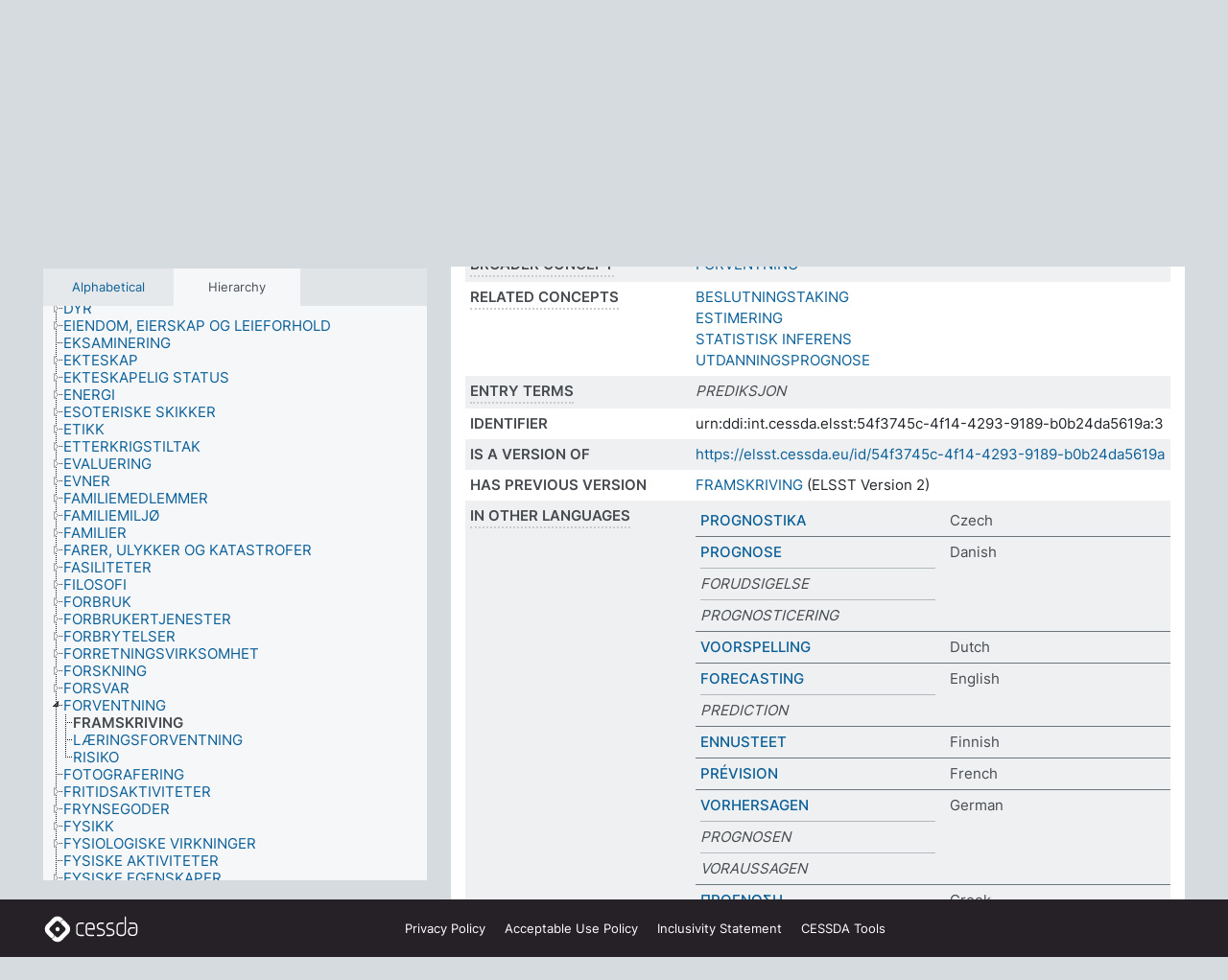

--- FILE ---
content_type: text/html; charset=UTF-8
request_url: https://thesauri.cessda.eu/elsst-3/en/page/54f3745c-4f14-4293-9189-b0b24da5619a?clang=no
body_size: 9549
content:
<!DOCTYPE html>
<html dir="ltr" lang="en" prefix="og: https://ogp.me/ns#">
<head>
<base href="https://thesauri.cessda.eu/">
<link rel="shortcut icon" href="favicon.ico">
<meta http-equiv="X-UA-Compatible" content="IE=Edge">
<meta http-equiv="Content-Type" content="text/html; charset=UTF-8">
<meta name="viewport" content="width=device-width, initial-scale=1.0">
<meta name="format-detection" content="telephone=no">
<meta name="generator" content="Skosmos 2.18">
<meta name="title" content="FRAMSKRIVING - ELSST Version 3 - Skosmos">
<meta property="og:title" content="FRAMSKRIVING - ELSST Version 3 - Skosmos">
<meta name="description" content="Concept FRAMSKRIVING in vocabulary ELSST Thesaurus (Version 3 - 2022)">
<meta property="og:description" content="Concept FRAMSKRIVING in vocabulary ELSST Thesaurus (Version 3 - 2022)">
<link rel="canonical" href="https://thesauri.cessda.eu/elsst-3/en/page/54f3745c-4f14-4293-9189-b0b24da5619a?clang=no">
<meta property="og:url" content="https://thesauri.cessda.eu/elsst-3/en/page/54f3745c-4f14-4293-9189-b0b24da5619a?clang=no">
<meta property="og:type" content="website">
<meta property="og:site_name" content="Skosmos">
<link href="vendor/twbs/bootstrap/dist/css/bootstrap.min.css" media="screen, print" rel="stylesheet" type="text/css">
<link href="vendor/vakata/jstree/dist/themes/default/style.min.css" media="screen, print" rel="stylesheet" type="text/css">
<link href="vendor/davidstutz/bootstrap-multiselect/dist/css/bootstrap-multiselect.min.css" media="screen, print" rel="stylesheet" type="text/css">
<!-- <link href="resource/css/fira.css" media="screen, print" rel="stylesheet" type="text/css"> -->
<link href="resource/fontawesome/css/fontawesome.css" media="screen, print" rel="stylesheet" type="text/css">
<link href="resource/fontawesome/css/regular.css" media="screen, print" rel="stylesheet" type="text/css">
<link href="resource/fontawesome/css/solid.css" media="screen, print" rel="stylesheet" type="text/css">
<link href="resource/css/styles.css" media="screen, print" rel="stylesheet" type="text/css">

<title>FRAMSKRIVING - ELSST Version 3 - Skosmos</title>
</head>
<body class="vocab-elsst-3">
  <noscript>
    <strong>We're sorry but Skosmos doesn't work properly without JavaScript enabled. Please enable it to continue.</strong>
  </noscript>
  <a id="skiptocontent" href="elsst-3/en/page/54f3745c-4f14-4293-9189-b0b24da5619a?clang=no#maincontent">Skip to main content</a>
  <div class="topbar-container topbar-white">
    <div class="topbar topbar-white">
      <div id="topbar-service-helper">
  <a         class="service-en"  href="en/?clang=no">
    <svg xmlns="http://www.w3.org/2000/svg" xml:space="preserve" id="home" x="0" y="0"
      style="enable-background:new 0 0 291 291" version="1.1" viewBox="0 0 291 291">
      <style>
        .st1 {
          fill-rule: evenodd;
          clip-rule: evenodd;
          fill: #fff
        }
      </style>
      <path
        d="m102.7 272.7-85.2-85.2c-23.3-23.3-23.3-61.5 0-84.9l85.2-85.2c23.3-23.3 61.5-23.3 84.9 0l85.2 85.2c23.3 23.3 23.3 61.5 0 84.9l-85.2 85.2c-23.4 23.3-61.6 23.3-84.9 0"
        style="fill:#0e78be" />
      <path
        d="M136.3 82.7c-30.6 0-55.5 24.8-55.5 55.5 0 30.6 24.8 55.5 55.5 55.5 30.6 0 55.5-24.9 55.5-55.5s-24.9-55.5-55.5-55.5zm0 8c26.2 0 47.5 21.3 47.5 47.5s-21.3 47.5-47.5 47.5-47.5-21.3-47.5-47.5 21.3-47.5 47.5-47.5z"
        class="st1" />
      <path
        d="M167.6 118.6c-25.3 0-45.8 20.5-45.8 45.8s20.5 45.8 45.8 45.8c25.3 0 45.8-20.5 45.8-45.8s-20.6-45.8-45.8-45.8zm0 8c20.9 0 37.8 16.9 37.8 37.8s-16.9 37.8-37.8 37.8-37.8-16.9-37.8-37.8 16.9-37.8 37.8-37.8z"
        class="st1" />
    </svg>
    <h1 id="hometitle">ELSST</h1>
  </a>
</div>
<div id="topbar-language-navigation">
    <div id="navigation">

    <a href="https://elsst.cessda.eu/" class="navigation-font">Documentation</a>


    <a href="en/about?clang=no"
      id="navi2" class="navigation-font">
     About
    </a>
    <a href="elsst-3/en/feedback?clang=no"
      id="navi3" class="navigation-font">
      Feedback
    </a>
    <a href="#"  id="navi4" class="navigation-font" data-bs-toggle="modal" title="Help" data-bs-target="#helpModal">
      Help
      </a>
      <div class="modal fade" id="helpModal" tabindex="-1" aria-labelledby="helpModalLabel" aria-hidden="true">
        <div class="modal-dialog">
          <div class="modal-content">
            <div class="modal-header">
              <h5 class="modal-title" id="helpModalLabel">Help</h5>
              <button type="button" class="btn-close" data-bs-dismiss="modal" aria-label="Close"></button>
            </div>
            <div class="modal-body">
              Hover your cursor over the text with a dotted underline to see instructions about the property.<br><br>For truncation search, please use the symbol * as in *animal or *patent*. For ends of search words, the search will be truncated automatically, even if the truncation symbol is not entered manually: thus, cat will yield the same results as cat*
            </div>
            <div class="modal-footer">
              <button type="button" class="btn btn-secondary" data-bs-dismiss="modal">Close</button>
      
            </div>
          </div>
        </div>
      </div>

  </div>
</div>

<!-- top-bar ENDS HERE -->
    </div>
  </div>
    <div class="headerbar">
    <div class="header-row"><div class="headerbar-coloured"></div><div class="header-left">
  <h1><a href="elsst-3/en/?clang=no">ELSST Thesaurus (Version 3 - 2022)</a></h1>
</div>
<div class="header-float">
      <h2 class="sr-only">Search from vocabulary</h2>
    <div class="search-vocab-text"><p>Content language</p></div>
    <form class="navbar-form" role="search" name="text-search" action="elsst-3/en/search">
    <input style="display: none" name="clang" value="no" id="lang-input">
    <div class="input-group">
      <div class="input-group-btn">
        <label class="sr-only" for="lang-dropdown-toggle">Content and search language</label>
        <button type="button" class="btn btn-default dropdown-toggle" data-bs-toggle="dropdown" aria-expanded="false" id="lang-dropdown-toggle">Norwegian<span class="caret"></span></button>
        <ul class="dropdown-menu" aria-labelledby="lang-dropdown-toggle">
                            <li><a class="dropdown-item" href="elsst-3/en/page/54f3745c-4f14-4293-9189-b0b24da5619a?clang=cs" class="lang-button" hreflang="cs">Czech</a></li>
                    <li><a class="dropdown-item" href="elsst-3/en/page/54f3745c-4f14-4293-9189-b0b24da5619a?clang=da" class="lang-button" hreflang="da">Danish</a></li>
                    <li><a class="dropdown-item" href="elsst-3/en/page/54f3745c-4f14-4293-9189-b0b24da5619a?clang=nl" class="lang-button" hreflang="nl">Dutch</a></li>
                    <li><a class="dropdown-item" href="elsst-3/en/page/54f3745c-4f14-4293-9189-b0b24da5619a" class="lang-button" hreflang="en">English</a></li>
                    <li><a class="dropdown-item" href="elsst-3/en/page/54f3745c-4f14-4293-9189-b0b24da5619a?clang=fi" class="lang-button" hreflang="fi">Finnish</a></li>
                    <li><a class="dropdown-item" href="elsst-3/en/page/54f3745c-4f14-4293-9189-b0b24da5619a?clang=fr" class="lang-button" hreflang="fr">French</a></li>
                    <li><a class="dropdown-item" href="elsst-3/en/page/54f3745c-4f14-4293-9189-b0b24da5619a?clang=de" class="lang-button" hreflang="de">German</a></li>
                    <li><a class="dropdown-item" href="elsst-3/en/page/54f3745c-4f14-4293-9189-b0b24da5619a?clang=el" class="lang-button" hreflang="el">Greek</a></li>
                    <li><a class="dropdown-item" href="elsst-3/en/page/54f3745c-4f14-4293-9189-b0b24da5619a?clang=hu" class="lang-button" hreflang="hu">Hungarian</a></li>
                    <li><a class="dropdown-item" href="elsst-3/en/page/54f3745c-4f14-4293-9189-b0b24da5619a?clang=is" class="lang-button" hreflang="is">Icelandic</a></li>
                    <li><a class="dropdown-item" href="elsst-3/en/page/54f3745c-4f14-4293-9189-b0b24da5619a?clang=lt" class="lang-button" hreflang="lt">Lithuanian</a></li>
                    <li><a class="dropdown-item" href="elsst-3/en/page/54f3745c-4f14-4293-9189-b0b24da5619a?clang=no" class="lang-button" hreflang="no">Norwegian</a></li>
                    <li><a class="dropdown-item" href="elsst-3/en/page/54f3745c-4f14-4293-9189-b0b24da5619a?clang=ro" class="lang-button" hreflang="ro">Romanian</a></li>
                    <li><a class="dropdown-item" href="elsst-3/en/page/54f3745c-4f14-4293-9189-b0b24da5619a?clang=sl" class="lang-button" hreflang="sl">Slovenian</a></li>
                    <li><a class="dropdown-item" href="elsst-3/en/page/54f3745c-4f14-4293-9189-b0b24da5619a?clang=es" class="lang-button" hreflang="es">Spanish</a></li>
                    <li><a class="dropdown-item" href="elsst-3/en/page/54f3745c-4f14-4293-9189-b0b24da5619a?clang=sv" class="lang-button" hreflang="sv">Swedish</a></li>
                            <li>
            <a class="dropdown-item" href="elsst-3/en/page/54f3745c-4f14-4293-9189-b0b24da5619a?clang=no&amp;anylang=on"
              class="lang-button" id="lang-button-all">Any language</a>
            <input name="anylang" type="checkbox">
          </li>
        </ul>
      </div><!-- /btn-group -->
      <label class="sr-only" for="search-field">Enter search term</label>
      <input id="search-field" type="text" class="form-control" name="q" value="">
      <div class="input-group-btn">
        <label class="sr-only" for="search-all-button">Submit search</label>
        <button id="search-all-button" type="submit" class="btn btn-primary">Search</button>
      </div>
    </div>
      </form>
</div>
</div>  </div>
    <div class="main-container">
        <div id="sidebar">
          <div class="sidebar-buttons">
                <h2 class="sr-only">Sidebar listing: list and traverse vocabulary contents by a criterion</h2>
        <ul class="nav nav-tabs">
                                      <h3 class="sr-only">List vocabulary concepts alphabetically</h3>
                    <li id="alpha" class="nav-item"><a class="nav-link" href="elsst-3/en/index?clang=no">Alphabetical</a></li>
                                                  <h3 class="sr-only">List vocabulary concepts hierarchically</h3>
                    <li id="hierarchy" class="nav-item">
            <a class="nav-link active" href="#" id="hier-trigger"
                        >Hierarchy            </a>
          </li>
                                                </ul>
      </div>
      
            <h4 class="sr-only">Listing vocabulary concepts alphabetically</h4>
            <div class="sidebar-grey  concept-hierarchy">
        <div id="alphabetical-menu">
                  </div>
              </div>
        </div>
    
            <main id="maincontent" tabindex="-1">
            <div class="content">
        <div id="content-top"></div>
                     <h2 class="sr-only">Concept information</h2>
            <div class="concept-info">
      <div class="concept-main">
              <div class="row">
                                      <div class="crumb-path">
                        <a class="propertyvalue bread-crumb" href="elsst-3/en/page/021d37a0-15c4-4d20-b051-94e9440403bd?clang=no">FORVENTNING</a><span class="bread-crumb"> > </span>
                                                <span class="bread-crumb propertylabel-pink">FRAMSKRIVING</span>
                                                </div>
                          </div>
            <div class="row property prop-preflabel"><div class="property-label property-label-pref"><h3 class="versal">
                                      Preferred term
                      </h3></div><div class="property-value-column"><span class="prefLabel conceptlabel" id="pref-label">FRAMSKRIVING</span>
                        &nbsp;
        <button type="button" data-bs-toggle="tooltip" data-bs-placement="button" title="Copy to clipboard" class="btn btn-default btn-xs copy-clipboard" for="#pref-label"><span class="fa-regular fa-copy"></span></button></div><div class="col-md-12"><div class="preflabel-spacer"></div></div></div>
                       <div class="row property prop-skos_broader">
          <div class="property-label">
            <h3 class="versal               property-click skosmos-tooltip-wrapper skosmos-tooltip t-top" data-title="Broader concept
              ">
                              Broader concept
                          </h3>
          </div>
          <div class="property-value-column"><div class="property-value-wrapper">
                <ul>
                     <li>
                                                                               <a href="elsst-3/en/page/021d37a0-15c4-4d20-b051-94e9440403bd?clang=no"> FORVENTNING</a>
                                                                                                      </li>
                </ul>
                </div></div></div>
                               <div class="row property prop-skos_related">
          <div class="property-label">
            <h3 class="versal               property-click skosmos-tooltip-wrapper skosmos-tooltip t-top" data-title="Concepts related to this concept.
              ">
                              Related concepts
                          </h3>
          </div>
          <div class="property-value-column"><div class="property-value-wrapper">
                <ul>
                     <li>
                                                                               <a href="elsst-3/en/page/a046a1ec-a4d1-4777-8705-3a17548f1969?clang=no"> BESLUTNINGSTAKING</a>
                                                                                                      </li>
                     <li>
                                                                               <a href="elsst-3/en/page/37447f95-8e88-4ecc-8d7b-5e0cc59696aa?clang=no"> ESTIMERING</a>
                                                                                                      </li>
                     <li>
                                                                               <a href="elsst-3/en/page/86012d88-f146-4606-acba-c342564f4f2f?clang=no"> STATISTISK INFERENS</a>
                                                                                                      </li>
                     <li>
                                                                               <a href="elsst-3/en/page/0b7fdb15-d9e4-47c5-9ed6-e7999648a225?clang=no"> UTDANNINGSPROGNOSE</a>
                                                                                                      </li>
                </ul>
                </div></div></div>
                               <div class="row property prop-skos_altLabel">
          <div class="property-label">
            <h3 class="versal               property-click skosmos-tooltip-wrapper skosmos-tooltip t-top" data-title="Alternative terms for the concept.
              ">
                              Entry terms
                          </h3>
          </div>
          <div class="property-value-column"><div class="property-value-wrapper">
                <ul>
                     <li>
                                                                 <span class="replaced">PREDIKSJON</span>
                                      </li>
                </ul>
                </div></div></div>
                               <div class="row property prop-dc_identifier">
          <div class="property-label">
            <h3 class="versal              ">
                              Identifier
                          </h3>
          </div>
          <div class="property-value-column"><div class="property-value-wrapper">
                <ul>
                     <li>
                                                                 <span>urn:ddi:int.cessda.elsst:54f3745c-4f14-4293-9189-b0b24da5619a:3</span>
                                      </li>
                </ul>
                </div></div></div>
                               <div class="row property prop-dc_isVersionOf">
          <div class="property-label">
            <h3 class="versal              ">
                              Is a version of
                          </h3>
          </div>
          <div class="property-value-column"><div class="property-value-wrapper">
                <ul>
                     <li>
                                                           <a href="https://elsst.cessda.eu/id/54f3745c-4f14-4293-9189-b0b24da5619a">https://elsst.cessda.eu/id/54f3745c-4f14-4293-9189-b0b24da5619a</a>                                                                                      </li>
                </ul>
                </div></div></div>
                               <div class="row property prop-owl_priorVersion">
          <div class="property-label">
            <h3 class="versal              ">
                              Has previous version
                          </h3>
          </div>
          <div class="property-value-column"><div class="property-value-wrapper">
                <ul>
                     <li>
                                                           <a href="elsst-2/en/page/54f3745c-4f14-4293-9189-b0b24da5619a?clang=no">FRAMSKRIVING</a> (ELSST Version 2)                                                                                      </li>
                </ul>
                </div></div></div>
                                <div class="row property prop-other-languages">
        <div class="property-label"><h3 class="versal property-click skosmos-tooltip-wrapper skosmos-tooltip t-top" data-title="Terms for the concept in other languages." >In other languages</h3></div>
        <div class="property-value-column">
          <div class="property-value-wrapper">
            <ul>
                                          <li class="row other-languages first-of-language">
                <div class="col-6 versal versal-pref">
                                                      <a href='elsst-3/en/page/54f3745c-4f14-4293-9189-b0b24da5619a?clang=cs' hreflang='cs'>PROGNOSTIKA</a>
                                  </div>
                <div class="col-6 versal"><p>Czech</p></div>
              </li>
                                                        <li class="row other-languages first-of-language">
                <div class="col-6 versal versal-pref">
                                                      <a href='elsst-3/en/page/54f3745c-4f14-4293-9189-b0b24da5619a?clang=da' hreflang='da'>PROGNOSE</a>
                                  </div>
                <div class="col-6 versal"><p>Danish</p></div>
              </li>
                            <li class="row other-languages">
                <div class="col-6 versal replaced">
                                    FORUDSIGELSE
                                  </div>
                <div class="col-6 versal"></div>
              </li>
                            <li class="row other-languages">
                <div class="col-6 versal replaced">
                                    PROGNOSTICERING
                                  </div>
                <div class="col-6 versal"></div>
              </li>
                                                        <li class="row other-languages first-of-language">
                <div class="col-6 versal versal-pref">
                                                      <a href='elsst-3/en/page/54f3745c-4f14-4293-9189-b0b24da5619a?clang=nl' hreflang='nl'>VOORSPELLING</a>
                                  </div>
                <div class="col-6 versal"><p>Dutch</p></div>
              </li>
                                                        <li class="row other-languages first-of-language">
                <div class="col-6 versal versal-pref">
                                                      <a href='elsst-3/en/page/54f3745c-4f14-4293-9189-b0b24da5619a' hreflang='en'>FORECASTING</a>
                                  </div>
                <div class="col-6 versal"><p>English</p></div>
              </li>
                            <li class="row other-languages">
                <div class="col-6 versal replaced">
                                    PREDICTION
                                  </div>
                <div class="col-6 versal"></div>
              </li>
                                                        <li class="row other-languages first-of-language">
                <div class="col-6 versal versal-pref">
                                                      <a href='elsst-3/en/page/54f3745c-4f14-4293-9189-b0b24da5619a?clang=fi' hreflang='fi'>ENNUSTEET</a>
                                  </div>
                <div class="col-6 versal"><p>Finnish</p></div>
              </li>
                                                        <li class="row other-languages first-of-language">
                <div class="col-6 versal versal-pref">
                                                      <a href='elsst-3/en/page/54f3745c-4f14-4293-9189-b0b24da5619a?clang=fr' hreflang='fr'>PRÉVISION</a>
                                  </div>
                <div class="col-6 versal"><p>French</p></div>
              </li>
                                                        <li class="row other-languages first-of-language">
                <div class="col-6 versal versal-pref">
                                                      <a href='elsst-3/en/page/54f3745c-4f14-4293-9189-b0b24da5619a?clang=de' hreflang='de'>VORHERSAGEN</a>
                                  </div>
                <div class="col-6 versal"><p>German</p></div>
              </li>
                            <li class="row other-languages">
                <div class="col-6 versal replaced">
                                    PROGNOSEN
                                  </div>
                <div class="col-6 versal"></div>
              </li>
                            <li class="row other-languages">
                <div class="col-6 versal replaced">
                                    VORAUSSAGEN
                                  </div>
                <div class="col-6 versal"></div>
              </li>
                                                        <li class="row other-languages first-of-language">
                <div class="col-6 versal versal-pref">
                                                      <a href='elsst-3/en/page/54f3745c-4f14-4293-9189-b0b24da5619a?clang=el' hreflang='el'>ΠΡΟΓΝΩΣΗ</a>
                                  </div>
                <div class="col-6 versal"><p>Greek</p></div>
              </li>
                            <li class="row other-languages">
                <div class="col-6 versal replaced">
                                    ΠΡΟΒΛΕΨΗ
                                  </div>
                <div class="col-6 versal"></div>
              </li>
                                                        <li class="row other-languages first-of-language">
                <div class="col-6 versal versal-pref">
                                                      <a href='elsst-3/en/page/54f3745c-4f14-4293-9189-b0b24da5619a?clang=hu' hreflang='hu'>ELŐREJELZÉS</a>
                                  </div>
                <div class="col-6 versal"><p>Hungarian</p></div>
              </li>
                                                        <li class="row other-languages first-of-language">
                <div class="col-6 versal versal-pref">
                                                      <a href='elsst-3/en/page/54f3745c-4f14-4293-9189-b0b24da5619a?clang=is' hreflang='is'>SPÁR (ÁLYKTANIR BYGGÐAR Á RÖKUM)</a>
                                  </div>
                <div class="col-6 versal"><p>Icelandic</p></div>
              </li>
                                                        <li class="row other-languages first-of-language">
                <div class="col-6 versal versal-pref">
                                                      <a href='elsst-3/en/page/54f3745c-4f14-4293-9189-b0b24da5619a?clang=lt' hreflang='lt'>PROGNOZAVIMAS</a>
                                  </div>
                <div class="col-6 versal"><p>Lithuanian</p></div>
              </li>
                            <li class="row other-languages">
                <div class="col-6 versal replaced">
                                    PRANAŠAVIMAS
                                  </div>
                <div class="col-6 versal"></div>
              </li>
                                                        <li class="row other-languages first-of-language">
                <div class="col-6 versal versal-pref">
                                                      <a href='elsst-3/en/page/54f3745c-4f14-4293-9189-b0b24da5619a?clang=ro' hreflang='ro'>PREVIZIUNI</a>
                                  </div>
                <div class="col-6 versal"><p>Romanian</p></div>
              </li>
                                                        <li class="row other-languages first-of-language">
                <div class="col-6 versal versal-pref">
                                                      <a href='elsst-3/en/page/54f3745c-4f14-4293-9189-b0b24da5619a?clang=sl' hreflang='sl'>NAPOVEDOVANJE</a>
                                  </div>
                <div class="col-6 versal"><p>Slovenian</p></div>
              </li>
                                                        <li class="row other-languages first-of-language">
                <div class="col-6 versal versal-pref">
                                                      <a href='elsst-3/en/page/54f3745c-4f14-4293-9189-b0b24da5619a?clang=es' hreflang='es'>PREDICCIÓN</a>
                                  </div>
                <div class="col-6 versal"><p>Spanish</p></div>
              </li>
                            <li class="row other-languages">
                <div class="col-6 versal replaced">
                                    PREVISIÓN
                                  </div>
                <div class="col-6 versal"></div>
              </li>
                            <li class="row other-languages">
                <div class="col-6 versal replaced">
                                    PRONÓSTICO
                                  </div>
                <div class="col-6 versal"></div>
              </li>
                                                        <li class="row other-languages first-of-language">
                <div class="col-6 versal versal-pref">
                                                      <a href='elsst-3/en/page/54f3745c-4f14-4293-9189-b0b24da5619a?clang=sv' hreflang='sv'>PROGNOS</a>
                                  </div>
                <div class="col-6 versal"><p>Swedish</p></div>
              </li>
                            <li class="row other-languages">
                <div class="col-6 versal replaced">
                                    FÖRUTSÄGELSE
                                  </div>
                <div class="col-6 versal"></div>
              </li>
                            <li class="row other-languages">
                <div class="col-6 versal replaced">
                                    PREDIKTION
                                  </div>
                <div class="col-6 versal"></div>
              </li>
                                        </ul>
          </div>
        </div>
      </div>
              <div class="row property prop-uri">
            <div class="property-label"><h3 class="versal">URI</h3></div>
            <div class="property-value-column">
                <div class="property-value-wrapper">
                    <span class="versal uri-input-box" id="uri-input-box">https://elsst.cessda.eu/id/3/54f3745c-4f14-4293-9189-b0b24da5619a</span>
                    <button type="button" data-bs-toggle="tooltip" data-bs-placement="button" title="Copy to clipboard" class="btn btn-default btn-xs copy-clipboard" for="#uri-input-box">
                      <span class="fa-regular fa-copy"></span>
                    </button>
                </div>
            </div>
        </div>
        <div class="row">
            <div class="property-label"><h3 class="versal">Download this concept:</h3></div>
            <div class="property-value-column">
<span class="versal concept-download-links"><a href="rest/v1/elsst-3/data?uri=https%3A%2F%2Felsst.cessda.eu%2Fid%2F3%2F54f3745c-4f14-4293-9189-b0b24da5619a&amp;format=application/rdf%2Bxml">RDF/XML</a>
          <a href="rest/v1/elsst-3/data?uri=https%3A%2F%2Felsst.cessda.eu%2Fid%2F3%2F54f3745c-4f14-4293-9189-b0b24da5619a&amp;format=text/turtle">
            TURTLE</a>
          <a href="rest/v1/elsst-3/data?uri=https%3A%2F%2Felsst.cessda.eu%2Fid%2F3%2F54f3745c-4f14-4293-9189-b0b24da5619a&amp;format=application/ld%2Bjson">JSON-LD</a>
        </span>            </div>
        </div>
      </div>
      <!-- appendix / concept mapping properties -->
      <div
          class="concept-appendix hidden"
          data-concept-uri="https://elsst.cessda.eu/id/3/54f3745c-4f14-4293-9189-b0b24da5619a"
          data-concept-type="skos:Concept"
          >
      </div>
    </div>
    
  

<template id="property-mappings-template">
    {{#each properties}}
    <div class="row{{#ifDeprecated concept.type 'skosext:DeprecatedConcept'}} deprecated{{/ifDeprecated}} property prop-{{ id }}">
        <div class="property-label"><h3 class="versal{{#ifNotInDescription type description}} property-click skosmos-tooltip-wrapper skosmos-tooltip t-top" data-title="{{ description }}{{/ifNotInDescription}}">{{label}}</h3></div>
        <div class="property-value-column">
            {{#each values }} {{! loop through ConceptPropertyValue objects }}
            {{#if prefLabel }}
            <div class="row">
                <div class="col-5">
                    <a class="versal" href="{{hrefLink}}">{{#if notation }}<span class="versal">{{ notation }} </span>{{/if}}{{ prefLabel }}</a>
                    {{#ifDifferentLabelLang lang }}<span class="propertyvalue"> ({{ lang }})</span>{{/ifDifferentLabelLang}}
                </div>
                {{#if vocabName }}
                    <span class="appendix-vocab-label col-7">{{ vocabName }}</span>
                {{/if}}
            </div>
            {{/if}}
            {{/each}}
        </div>
    </div>
    {{/each}}
</template>

        <div id="content-bottom"></div>
      </div>
    </main>
            <footer class="site-footer">
	<div class="bottombar main-container d-flex">
		<div id="bottomlogo">
			<a href="https://www.cessda.eu" target="_blank">
			<svg id="footerlogo" xmlns="http://www.w3.org/2000/svg" viewBox="0 0 189 56">
				<style>.ssst0 { fill: #fff }</style>
				<path class="ssst0" d="M79.29 41.35h-7.05c-3.99 0-7.24-3.24-7.24-7.23V22.34c0-3.99 3.25-7.23 7.24-7.23l7.05-.03h.01c.74 0 1.34.6 1.35 1.34 0 .74-.6 1.35-1.34 1.35l-7.05.03c-2.51 0-4.55 2.03-4.55 4.53v11.78c0 2.5 2.04 4.54 4.55 4.54h7.05c.74 0 1.35.6 1.35 1.35-.03.74-.63 1.35-1.37 1.35M99.17 41.37H90.8c-3.99 0-7.24-3.25-7.24-7.24V22.34c0-3.99 3.25-7.24 7.24-7.24h3.37c3.99 0 7.24 3.25 7.24 7.24v6.55h-12.6a1.35 1.35 0 0 1 0-2.7h9.9v-3.85c0-2.51-2.04-4.54-4.55-4.54H90.8c-2.51 0-4.54 2.04-4.54 4.54v11.79c0 2.51 2.04 4.54 4.54 4.54h8.37c.74 0 1.35.6 1.35 1.35-.01.75-.61 1.35-1.35 1.35M178.26 41.23h-4.17c-2 0-3.86-.98-5.23-2.76-1.29-1.68-2.01-3.9-2.01-6.26 0-4.78 2.98-8.11 7.24-8.11h5.93a1.35 1.35 0 0 1 0 2.7h-5.93c-2.72 0-4.55 2.18-4.55 5.42 0 3.49 2.04 6.33 4.55 6.33h4.17c2.51 0 4.55-2.04 4.55-4.54V22.2c0-2.5-2.04-4.54-4.55-4.54h-7.77a1.35 1.35 0 0 1 0-2.7h7.77c3.99 0 7.24 3.25 7.24 7.24V34c0 3.99-3.25 7.23-7.24 7.23M155.9 41.37h-4.26c-3.99 0-7.24-3.25-7.24-7.24v-11.8c0-3.99 3.25-7.24 7.24-7.24h6.04a1.35 1.35 0 0 1 0 2.7h-6.04c-2.51 0-4.55 2.04-4.55 4.54v11.8c0 2.51 2.04 4.54 4.55 4.54h4.26c2.51 0 4.55-2.04 4.55-4.54V4.66a1.35 1.35 0 0 1 2.7 0v29.47c-.01 3.99-3.26 7.24-7.25 7.24M114.66 41.37h-7.72a1.35 1.35 0 0 1 0-2.7h7.72c2.41 0 4.38-1.96 4.38-4.37 0-2.07-1.47-3.87-3.5-4.29l-3.77-.78c-.6-.11-1.46-.36-1.72-.46-2.72-1.04-4.55-3.69-4.55-6.6 0-3.9 3.17-7.07 7.07-7.07h5.83a1.35 1.35 0 0 1 0 2.7h-5.83c-2.41 0-4.38 1.96-4.38 4.37 0 1.8 1.13 3.44 2.81 4.09.13.05.81.25 1.25.33l.04.01 3.79.79c3.27.67 5.65 3.58 5.65 6.92 0 3.89-3.17 7.06-7.07 7.06M133.51 41.37h-7.72a1.35 1.35 0 0 1 0-2.7h7.72c2.41 0 4.38-1.96 4.38-4.37 0-2.07-1.47-3.87-3.5-4.29l-3.77-.78c-.6-.11-1.45-.36-1.72-.46-2.72-1.04-4.55-3.69-4.55-6.6 0-3.9 3.17-7.07 7.07-7.07h5.83a1.35 1.35 0 0 1 0 2.7h-5.83c-2.41 0-4.38 1.96-4.38 4.37 0 1.8 1.13 3.44 2.81 4.09.13.05.81.25 1.25.33l.04.01 3.79.79c3.27.67 5.65 3.58 5.65 6.92 0 3.89-3.17 7.06-7.07 7.06M32.49 27.99c0 2.29-1.85 4.14-4.14 4.14-2.29 0-4.14-1.85-4.14-4.14 0-2.29 1.85-4.14 4.14-4.14 2.28 0 4.14 1.85 4.14 4.14"></path>
				<path class="ssst0" d="M35.62 11.38c.91-.9 2.12-1.4 3.41-1.4.61 0 1.2.12 1.75.33L37.26 6.8c-2.02-2.01-4.56-3.28-7.37-3.65-.58-.08-1.16-.11-1.73-.11-3.44 0-6.67 1.34-9.09 3.76L7.14 18.73c-.3.3-.59.62-.86.95-1.89 2.29-2.91 5.15-2.91 8.16 0 3.44 1.34 6.67 3.77 9.1l2.88 2.88.61.61v-.01l3.4 3.4c.45.45.98.77 1.55.99l.04.04c.06.02.13.03.19.05.06.02.11.03.17.05.19.05.39.1.59.13h.05c.18.02.35.05.53.05 1.18 0 2.29-.46 3.12-1.28l.01-.01c.01-.01.02-.01.02-.02.84-.84 1.3-1.95 1.3-3.13s-.46-2.3-1.3-3.13l-3.85-3.85-3.03-3.05a3.995 3.995 0 0 1-1.18-2.84c0-.83.25-1.62.72-2.29.13-.18.27-.36.43-.53l5.88-5.88 6.06-6.07c.75-.75 1.76-1.17 2.83-1.17s2.08.42 2.84 1.17l3.53 3.52c-.22-.56-.34-1.16-.33-1.78-.01-1.28.5-2.49 1.42-3.41"></path>
				<path class="ssst0" d="M49.29 18.87l-6.94-6.99a4.404 4.404 0 0 0-3.11-1.27c-1.18 0-2.29.46-3.12 1.28-.84.83-1.31 1.95-1.31 3.13-.01 1.18.45 2.3 1.29 3.14l6.92 6.97c.76.76 1.18 1.77 1.18 2.84 0 1.07-.41 2.08-1.16 2.83L31.1 42.73c-.75.75-1.76 1.17-2.83 1.17s-2.08-.42-2.84-1.17l-3.49-3.49c.2.54.32 1.12.32 1.71 0 1.29-.5 2.51-1.42 3.43-.91.92-2.13 1.42-3.43 1.42a4.603 4.603 0 0 1-1.82-.36l3.57 3.57c2.02 2.01 4.56 3.28 7.37 3.65.57.08 1.15.11 1.73.11 3.44 0 6.67-1.33 9.09-3.76L49.3 37.06c2.42-2.43 3.76-5.66 3.76-9.1s-1.35-6.67-3.77-9.09"></path>
			</svg></a>
		</div>
		<div id="links">
			<a href="https://www.cessda.eu/Privacy-policy" target="_blank">Privacy<span class="d-none d-sm-inline"> Policy</span></a>
			<a href="https://www.cessda.eu/Acceptable-Use-Policy" target="_blank">Acceptable Use<span class="d-none d-sm-inline"> Policy</span></a>
			<a href="https://elsst.cessda.eu/guide/inclusivity" target="_blank">Inclusivity<span class="d-none d-sm-inline"> Statement</span></a>
			<a href="https://www.cessda.eu/Tools-Services" target="_blank">CESSDA Tools</a>
		</div>
	</div>
	<!-- Matomo -->
	<script>
			var _paq = window._paq = window._paq || [];
/* tracker methods like "setCustomDimension" should be called before "trackPageView" */
_paq.push(["setDoNotTrack", true]);
_paq.push(['trackPageView']);
_paq.push(['enableLinkTracking']);
(function () {
var u = "https://cessda.matomo.cloud/";
_paq.push([
'setTrackerUrl',
u + 'matomo.php'
]);
_paq.push(['setSiteId', '6']);
var d = document,
g = d.createElement('script'),
s = d.getElementsByTagName('script')[0];
g.type = 'text/javascript';
g.async = true;
g.src = '//cdn.matomo.cloud/cessda.matomo.cloud/matomo.js';
s.parentNode.insertBefore(g, s);
})();
		</script>
	<!-- End Matomo Code -->
</footer>
  </div>
  <script>
<!-- translations needed in javascript -->
var noResultsTranslation = "No results";
var loading_text = "Loading more items";
var loading_failed_text = "Error: Loading more items failed!";
var loading_retry_text = "Retry";
var jstree_loading = "Loading ...";
var results_disp = "All %d results displayed";
var all_vocabs  = "from all";
var n_selected = "selected";
var missing_value = "Value is required and can not be empty";
var expand_paths = "show all # paths";
var expand_propvals = "show all # values";
var hiertrans = "Hierarchy";
var depr_trans = "Deprecated concept";
var sr_only_translations = {
  hierarchy_listing: "Hierarchical listing of vocabulary concepts",
  groups_listing: "Hierarchical listing of vocabulary concepts and groupings",
};

<!-- variables passed through to javascript -->
var lang = "en";
var content_lang = "no";
var vocab = "elsst-3";
var uri = "https://elsst.cessda.eu/id/3/54f3745c-4f14-4293-9189-b0b24da5619a";
var prefLabels = [{"lang": "no","label": "FRAMSKRIVING"}];
var uriSpace = "https://elsst.cessda.eu/id/3/";
var showNotation = true;
var sortByNotation = null;
var languageOrder = ["no","en","cs","da","nl","fi","fr","de","el","hu","is","lt","ro","sl","es","sv"];
var vocShortName = "ELSST Version 3";
var explicitLangCodes = false;
var pluginParameters = [];
</script>

<script type="application/ld+json">
{"@context":{"skos":"http://www.w3.org/2004/02/skos/core#","isothes":"http://purl.org/iso25964/skos-thes#","rdfs":"http://www.w3.org/2000/01/rdf-schema#","owl":"http://www.w3.org/2002/07/owl#","dct":"http://purl.org/dc/terms/","dc11":"http://purl.org/dc/elements/1.1/","uri":"@id","type":"@type","lang":"@language","value":"@value","graph":"@graph","label":"rdfs:label","prefLabel":"skos:prefLabel","altLabel":"skos:altLabel","hiddenLabel":"skos:hiddenLabel","broader":"skos:broader","narrower":"skos:narrower","related":"skos:related","inScheme":"skos:inScheme","schema":"http://schema.org/","wd":"http://www.wikidata.org/entity/","wdt":"http://www.wikidata.org/prop/direct/","elsst3":"https://elsst.cessda.eu/id/3/"},"graph":[{"uri":"dct:identifier","label":{"lang":"en","value":"URN"}},{"uri":"dct:isVersionOf","label":{"lang":"en","value":"Is a version of"}},{"uri":"owl:priorVersion","label":{"lang":"en","value":"Has previous version"}},{"uri":"https://elsst.cessda.eu/id/3/","type":["owl:Ontology","skos:ConceptScheme"],"prefLabel":[{"lang":"hu","value":"ELSST Thesaurus"},{"lang":"is","value":"ELSST Thesaurus"},{"lang":"cs","value":"ELSST Thesaurus"},{"lang":"da","value":"ELSST Thesaurus"},{"lang":"de","value":"ELSST Thesaurus"},{"lang":"el","value":"ELSST Thesaurus"},{"lang":"en","value":"ELSST Thesaurus"},{"lang":"es","value":"ELSST Thesaurus"},{"lang":"fi","value":"ELSST Thesaurus"},{"lang":"fr","value":"ELSST Thesaurus"},{"lang":"lt","value":"ELSST Thesaurus"},{"lang":"nl","value":"ELSST Thesaurus"},{"lang":"no","value":"ELSST Thesaurus"},{"lang":"ro","value":"ELSST Thesaurus"},{"lang":"sl","value":"ELSST Thesaurus"},{"lang":"sv","value":"ELSST Thesaurus"}]},{"uri":"elsst3:021d37a0-15c4-4d20-b051-94e9440403bd","type":"skos:Concept","narrower":{"uri":"elsst3:54f3745c-4f14-4293-9189-b0b24da5619a"},"prefLabel":[{"lang":"is","value":"VÆNTINGAR"},{"lang":"hu","value":"ELVÁRÁS"},{"lang":"ro","value":"AȘTEPTĂRI"},{"lang":"de","value":"ERWARTUNG"},{"lang":"en","value":"EXPECTATION"},{"lang":"es","value":"EXPECTATIVA"},{"lang":"sv","value":"FÖRVÄNTNING"},{"lang":"da","value":"FORVENTNING"},{"lang":"no","value":"FORVENTNING"},{"lang":"lt","value":"LŪKESČIAI"},{"lang":"cs","value":"OČEKÁVÁNÍ"},{"lang":"fi","value":"ODOTUKSET"},{"lang":"fr","value":"PRÉVISIONS"},{"lang":"sl","value":"PRIČAKOVANJE"},{"lang":"nl","value":"VERWACHTING"},{"lang":"el","value":"ΠΡΟΣΔΟΚΙΑ"}]},{"uri":"elsst3:0b7fdb15-d9e4-47c5-9ed6-e7999648a225","type":"skos:Concept","prefLabel":[{"lang":"is","value":"SPÁ UM MENNTUN"},{"lang":"es","value":"PROSPECCIÓN EDUCATIVA"},{"lang":"de","value":"BILDUNGSPROGNOSEN"},{"lang":"en","value":"EDUCATIONAL FORECASTING"},{"lang":"fi","value":"KOULUTUKSEN TULEVAISUUDEN ENNAKOIMINEN"},{"lang":"sl","value":"NAPOVEDOVANJE NA PODROČJU IZOBRAŽEVANJA"},{"lang":"nl","value":"ONDERWIJSPROGNOSE"},{"lang":"fr","value":"PRÉVISIONS EN MATIÈRE D’ÉDUCATION"},{"lang":"ro","value":"PREVIZIUNI EDUCAȚIONALE"},{"lang":"cs","value":"PROGNÓZOVÁNÍ VE VZDĚLÁVÁNÍ"},{"lang":"lt","value":"ŠVIETIMO PROGNOZAVIMAS"},{"lang":"da","value":"UDDANNELSESPROGNOSE"},{"lang":"sv","value":"UTBILDNINGSPROGNOS"},{"lang":"no","value":"UTDANNINGSPROGNOSE"},{"lang":"el","value":"ΕΚΠΑΙΔΕΥΤΙΚΕΣ ΠΡΟΒΛΕΨΕΙΣ"},{"lang":"hu","value":"OKTATÁSI ELŐREJELZÉS"}],"related":{"uri":"elsst3:54f3745c-4f14-4293-9189-b0b24da5619a"}},{"uri":"elsst3:37447f95-8e88-4ecc-8d7b-5e0cc59696aa","type":"skos:Concept","prefLabel":[{"lang":"is","value":"MAT (TÖLFRÆÐI)"},{"lang":"es","value":"ESTIMACIÓN"},{"lang":"ro","value":"ESTIMĂRI"},{"lang":"da","value":"ESTIMATION"},{"lang":"en","value":"ESTIMATION"},{"lang":"fr","value":"ESTIMATION"},{"lang":"no","value":"ESTIMERING"},{"lang":"fi","value":"ESTIMOINTI"},{"lang":"sl","value":"OCENJEVANJE"},{"lang":"cs","value":"ODHAD"},{"lang":"nl","value":"SCHATTING"},{"lang":"de","value":"SCHÄTZUNG"},{"lang":"sv","value":"SKATTNING"},{"lang":"lt","value":"VERTINIMAS"},{"lang":"el","value":"ΕΚΤΙΜΗΣΗ (ΣΤΑΤΙΣΤΙΚΗ)"},{"lang":"hu","value":"BECSLÉS"}],"related":{"uri":"elsst3:54f3745c-4f14-4293-9189-b0b24da5619a"}},{"uri":"elsst3:54f3745c-4f14-4293-9189-b0b24da5619a","type":"skos:Concept","dct:identifier":[{"lang":"hu","value":"urn:ddi:int.cessda.elsst:54f3745c-4f14-4293-9189-b0b24da5619a:3"},{"lang":"is","value":"urn:ddi:int.cessda.elsst:54f3745c-4f14-4293-9189-b0b24da5619a:3"},{"lang":"sv","value":"urn:ddi:int.cessda.elsst:54f3745c-4f14-4293-9189-b0b24da5619a:3"},{"lang":"sl","value":"urn:ddi:int.cessda.elsst:54f3745c-4f14-4293-9189-b0b24da5619a:3"},{"lang":"ro","value":"urn:ddi:int.cessda.elsst:54f3745c-4f14-4293-9189-b0b24da5619a:3"},{"lang":"no","value":"urn:ddi:int.cessda.elsst:54f3745c-4f14-4293-9189-b0b24da5619a:3"},{"lang":"nl","value":"urn:ddi:int.cessda.elsst:54f3745c-4f14-4293-9189-b0b24da5619a:3"},{"lang":"lt","value":"urn:ddi:int.cessda.elsst:54f3745c-4f14-4293-9189-b0b24da5619a:3"},{"lang":"fr","value":"urn:ddi:int.cessda.elsst:54f3745c-4f14-4293-9189-b0b24da5619a:3"},{"lang":"fi","value":"urn:ddi:int.cessda.elsst:54f3745c-4f14-4293-9189-b0b24da5619a:3"},{"lang":"es","value":"urn:ddi:int.cessda.elsst:54f3745c-4f14-4293-9189-b0b24da5619a:3"},{"lang":"el","value":"urn:ddi:int.cessda.elsst:54f3745c-4f14-4293-9189-b0b24da5619a:3"},{"lang":"de","value":"urn:ddi:int.cessda.elsst:54f3745c-4f14-4293-9189-b0b24da5619a:3"},{"lang":"da","value":"urn:ddi:int.cessda.elsst:54f3745c-4f14-4293-9189-b0b24da5619a:3"},{"lang":"cs","value":"urn:ddi:int.cessda.elsst:54f3745c-4f14-4293-9189-b0b24da5619a:3"},{"lang":"en","value":"urn:ddi:int.cessda.elsst:54f3745c-4f14-4293-9189-b0b24da5619a:3"}],"dct:isVersionOf":{"uri":"https://elsst.cessda.eu/id/54f3745c-4f14-4293-9189-b0b24da5619a"},"dct:issued":{"lang":"en","value":"2022-09-20"},"dct:modified":{"lang":"en","value":"2022-03-23T09:14:20"},"owl:priorVersion":{"uri":"https://elsst.cessda.eu/id/2/54f3745c-4f14-4293-9189-b0b24da5619a"},"altLabel":[{"lang":"es","value":"PRONÓSTICO"},{"lang":"es","value":"PREVISIÓN"},{"lang":"el","value":"ΠΡΟΒΛΕΨΗ"},{"lang":"de","value":"VORAUSSAGEN"},{"lang":"da","value":"PROGNOSTICERING"},{"lang":"de","value":"PROGNOSEN"},{"lang":"sv","value":"PREDIKTION"},{"lang":"no","value":"PREDIKSJON"},{"lang":"en","value":"PREDICTION"},{"lang":"lt","value":"PRANAŠAVIMAS"},{"lang":"sv","value":"FÖRUTSÄGELSE"},{"lang":"da","value":"FORUDSIGELSE"}],"broader":{"uri":"elsst3:021d37a0-15c4-4d20-b051-94e9440403bd"},"inScheme":{"uri":"https://elsst.cessda.eu/id/3/"},"prefLabel":[{"lang":"is","value":"SPÁR (ÁLYKTANIR BYGGÐAR Á RÖKUM)"},{"lang":"es","value":"PREDICCIÓN"},{"lang":"fi","value":"ENNUSTEET"},{"lang":"en","value":"FORECASTING"},{"lang":"no","value":"FRAMSKRIVING"},{"lang":"sl","value":"NAPOVEDOVANJE"},{"lang":"fr","value":"PRÉVISION"},{"lang":"ro","value":"PREVIZIUNI"},{"lang":"sv","value":"PROGNOS"},{"lang":"da","value":"PROGNOSE"},{"lang":"cs","value":"PROGNOSTIKA"},{"lang":"lt","value":"PROGNOZAVIMAS"},{"lang":"nl","value":"VOORSPELLING"},{"lang":"de","value":"VORHERSAGEN"},{"lang":"el","value":"ΠΡΟΓΝΩΣΗ"},{"lang":"hu","value":"ELŐREJELZÉS"}],"related":[{"uri":"elsst3:86012d88-f146-4606-acba-c342564f4f2f"},{"uri":"elsst3:37447f95-8e88-4ecc-8d7b-5e0cc59696aa"},{"uri":"elsst3:0b7fdb15-d9e4-47c5-9ed6-e7999648a225"},{"uri":"elsst3:a046a1ec-a4d1-4777-8705-3a17548f1969"}]},{"uri":"elsst3:86012d88-f146-4606-acba-c342564f4f2f","type":"skos:Concept","prefLabel":[{"lang":"is","value":"TÖLFRÆÐIÁLYKTUN"},{"lang":"hu","value":"STATISZTIKAI KÖVETKEZTETÉS"},{"lang":"fr","value":"INFÉRENCE STATISTIQUE"},{"lang":"ro","value":"INFERENȚĂ STATISTICĂ"},{"lang":"en","value":"STATISTICAL INFERENCE"},{"lang":"cs","value":"STATISTICKÉ USUZOVÁNÍ"},{"lang":"sl","value":"STATISTIČNO SKLEPANJE"},{"lang":"lt","value":"STATISTINĖS IŠVADOS"},{"lang":"nl","value":"STATISTISCHE INFERENTIE"},{"lang":"de","value":"STATISTISCHE INFERENZ"},{"lang":"da","value":"STATISTISK INFERENS"},{"lang":"no","value":"STATISTISK INFERENS"},{"lang":"sv","value":"STATISTISK INFERENS"},{"lang":"fi","value":"TILASTOLLINEN PÄÄTTELY"},{"lang":"el","value":"ΣΤΑΤΙΣΤΙΚΗ ΕΠΑΓΩΓΗ"},{"lang":"es","value":"INFERENCIA ESTADÍSTICA"}],"related":{"uri":"elsst3:54f3745c-4f14-4293-9189-b0b24da5619a"}},{"uri":"elsst3:a046a1ec-a4d1-4777-8705-3a17548f1969","type":"skos:Concept","prefLabel":[{"lang":"hu","value":"DÖNTÉSHOZATAL"},{"lang":"is","value":"ÁKVARÐANATAKA"},{"lang":"nl","value":"BESLUITVORMING"},{"lang":"da","value":"BESLUTNINGSTAGNING"},{"lang":"no","value":"BESLUTNINGSTAKING"},{"lang":"sv","value":"BESLUTSFATTANDE"},{"lang":"en","value":"DECISION MAKING"},{"lang":"ro","value":"DECIZIE"},{"lang":"de","value":"ENTSCHEIDUNGEN TREFFEN"},{"lang":"sl","value":"ODLOČANJE"},{"lang":"fi","value":"PÄÄTÖKSENTEKO"},{"lang":"fr","value":"PRISE DE DÉCISION"},{"lang":"cs","value":"ROZHODOVÁNÍ"},{"lang":"lt","value":"SPRENDIMŲ PRIĖMIMAS"},{"lang":"es","value":"TOMA DE DECISIONES"},{"lang":"el","value":"ΛΗΨΗ ΑΠΟΦΑΣΕΩΝ"}],"related":{"uri":"elsst3:54f3745c-4f14-4293-9189-b0b24da5619a"}}]}
</script>
<script src="vendor/components/jquery/jquery.min.js"></script>
<script src="vendor/components/handlebars.js/handlebars.min.js"></script>
<script src="vendor/vakata/jstree/dist/jstree.min.js"></script>
<script src="vendor/twitter/typeahead.js/dist/typeahead.bundle.min.js"></script>
<script src="vendor/davidstutz/bootstrap-multiselect/dist/js/bootstrap-multiselect.min.js"></script>
<script src="vendor/twbs/bootstrap/dist/js/bootstrap.bundle.js"></script>
<script src="vendor/etdsolutions/waypoints/jquery.waypoints.min.js"></script>
<script src="vendor/newerton/jquery-mousewheel/jquery.mousewheel.min.js"></script>
<script src="vendor/pamelafox/lscache/lscache.min.js"></script>
<script src="resource/js/config.js"></script>
<script src="resource/js/hierarchy.js"></script>
<script src="resource/js/groups.js"></script>
<script src="resource/js/scripts.js"></script>
<script src="resource/js/docready.js"></script>

    </body>
</html>
